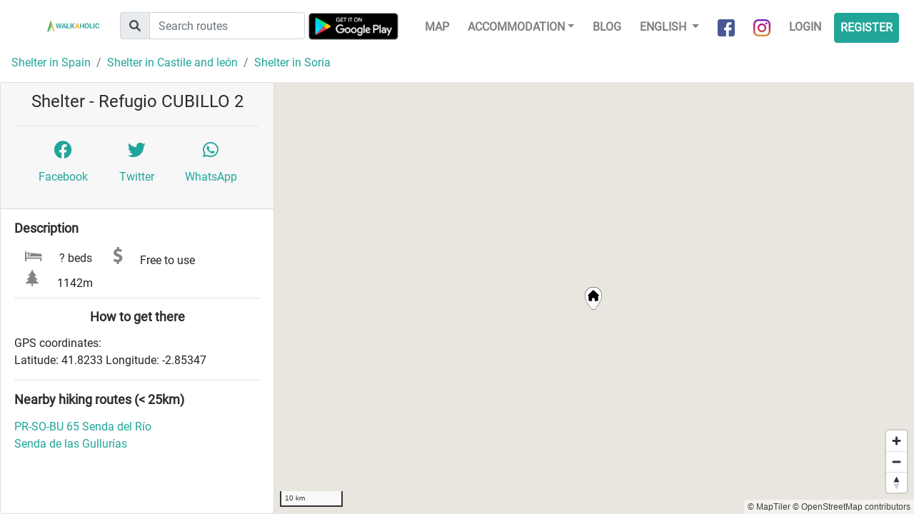

--- FILE ---
content_type: text/html; charset=UTF-8
request_url: https://www.walkaholic.me/shelter/spain/castile-and-leon/soria/683-refugio-cubillo-2
body_size: 3842
content:
<!DOCTYPE html>
<html lang="en">
    <head>
            <!-- Google Tag Manager -->
    <script>(function(w,d,s,l,i){w[l]=w[l]||[];w[l].push({'gtm.start':
                new Date().getTime(),event:'gtm.js'});var f=d.getElementsByTagName(s)[0],
            j=d.createElement(s),dl=l!='dataLayer'?'&l='+l:'';j.async=true;j.src=
            'https://www.googletagmanager.com/gtm.js?id='+i+dl;f.parentNode.insertBefore(j,f);
        })(window,document,'script','dataLayer','GTM-KGCXNCH');</script>
    <!-- End Google Tag Manager -->
    <!-- Google Tag Manager - Google Analytics -->
    <script async src="https://www.googletagmanager.com/gtag/js?id=UA-96117831-2"></script>
    <script>
        window.dataLayer = window.dataLayer || [];
        function gtag(){dataLayer.push(arguments);}
        gtag('js', new Date());
        gtag('config', 'UA-96117831-2');
    </script>
    <!-- End Google Tag Manager - Google Analytics -->

    <!-- Global site tag (gtag.js) - Google Analytics -->
    <script async src="https://www.googletagmanager.com/gtag/js?id=G-G3B7NL42XD"></script>
    <script>
        window.dataLayer = window.dataLayer || [];
        function gtag(){dataLayer.push(arguments);}
        gtag('js', new Date());

        gtag('config', 'G-G3B7NL42XD');
    </script>

        <link rel="shortcut icon" href="/build/images/favicon.b8ce7f15.ico" type="image/x-icon">
        <link rel="icon" href="/build/images/favicon.b8ce7f15.ico" type="image/x-icon">
        <meta charset="utf-8">
        <meta name="viewport" content="width=device-width, initial-scale=1, shrink-to-fit=no">
        <!-- <link rel="manifest" href="/manifest.json"> -->

        <title>Refugio CUBILLO 2 | Shelter Castile and León | Walkaholic</title>
        <meta name="description" content="Refugio CUBILLO 2 is a free to use shelter located in Castile and León (Spain). ">

                    <link rel="stylesheet" href="/build/492.82c96e07.css"><link rel="stylesheet" href="/build/app.a9340ef4.css">
        
            <meta property="og:url" content="https://www.walkaholic.me/shelter/spain/castile-and-leon/soria/683-refugio-cubillo-2" />
    <meta property="og:type" content="website" />
    <meta property="og:title" content="Refugio CUBILLO 2 | Shelter Castile and León" />
    <meta property="og:description" content="Refugio CUBILLO 2 is a free to use shelter located in Castile and León (Spain). " />

        <script type="text/javascript">
            let openMapTilesStyleJsonUrl = '/maps/openmaptiles_style.json';
        </script>
        <script src="https://accounts.google.com/gsi/client" async defer></script>    </head>
    <body>
        
        <div class="header">
            <nav class="navbar navbar-expand-lg navbar-light">
                <a class="navbar-brand" href="/">
                    <img src="/build/images/logo_horizontal.c4075e3f.png"
                         alt="Walkaholic logo - Hiking is our obsession" />
                </a>

                <form class="route-search-box form ml-lg-4" action="/route/search">
    <div class="input-group mt-1">
        <div class="input-group-prepend">
            <div class="input-group-text">
                <i class="fa-solid fa-magnifying-glass"></i>
            </div>
        </div>
        <input type="text" class="form-control" placeholder="Search routes" name="search" />
    </div>
</form>
                <div class="app-promotion ml-auto">
                    <div class="android-app">
                        <a class="install-button" href="intent://deeplink/home/?referrer=utm_source%3Dwalkaholic-front%26utm_medium%3Dheader#Intent;scheme=walkaholic;package=com.walkaholic.hikeapp;end">Use app</a>
                    </div>
                </div>

                <button class="navbar-toggler" type="button" data-toggle="collapse" data-target="#navbarNavDropdown" aria-controls="navbarNavDropdown" aria-expanded="false" aria-label="Toggle navigation">
                    <span class="navbar-toggler-icon"></span>
                </button>

                <div class="collapse navbar-collapse justify-content-end" id="navbarNavDropdown">
                    <ul class="navbar-nav">
                        <a class="nav-item google-play mr-4 d-none d-lg-inline-block" href="https://play.google.com/store/apps/details?id=com.walkaholic.hikeapp">
                            <img src="/build/images/google-play-badge.ae6097e1.png" alt="Google Play" />
                        </a>

                        <li class="nav-item">
                            <a class="nav-link" href="/map">Map</a>
                        </li>

                        <li class="nav-item dropdown">
                            <a class="nav-link dropdown-toggle" href="#" data-toggle="dropdown">Accommodation</a>
                            <ul class="dropdown-menu">
                                <li>
    <a class="dropdown-item" href="/shelter">
        Shelters
    </a>
</li>
<li>
    <a class="dropdown-item" href="/campsite">
        Campsites
    </a>
</li>
                            </ul>
                        </li>
                        <li class="nav-item">
                            <a class="nav-link" href="https://blog.walkaholic.me">
                                Blog
                            </a>
                        </li>

                        <li class="nav-item dropdown">
                            
                            <a class="nav-link dropdown-toggle" href="#" id="navbarDropdownMenuLink" data-toggle="dropdown" aria-haspopup="true" aria-expanded="false">
                                English
                            </a>

                                <div class="dropdown-menu" aria-labelledby="navbarDropdownMenuLink">
                    <a class="dropdown-item" href="/shelter/spain/castile-and-leon/soria/683-refugio-cubillo-2">
                English
            </a>
                    <a class="dropdown-item" href="/es/refugio/espana/castilla-y-leon/soria/683-refugio-cubillo-2">
                Castellano
            </a>
                    <a class="dropdown-item" href="/ca/refugi/espanya/castella-i-lleo/soria/683-refugio-cubillo-2">
                Català
            </a>
            </div>
                        </li>

                        <li class="nav-item">
                            <a class="nav-link social-link" href="https://www.facebook.com/walkaholic.me" target="_blank">
                                <img src="/build/images/about_facebook.0336a618.png" alt="Facebook" />
                                <span>Facebook</span>
                            </a>
                        </li>
                        <li class="nav-item">
                            <a class="nav-link social-link" href="https://www.instagram.com/walkaholic.me" target="_blank">
                                <img src="/build/images/about_instagram.5f26951d.png" alt="Instagram" />
                                <span>Instagram</span>
                            </a>
                        </li>

                        
    <li class="nav-item">
        <a class="nav-link" href="/login">Login</a>
    </li>

    <li class="nav-item">
        <a class="nav-link btn btn-primary" href="/register">Register</a>
    </li>


                    </ul>
                </div>
            </nav>
        </div>

        <div class="content">
            <div class="row justify-content-center">
                <div class="col-8">
                                    </div>
            </div>

                <div id="fb-root"></div>
<script>
window.fbAsyncInit = function() {
    FB.init({
        appId : '1373390432802380',
        autoLogAppEvents : true,
        xfbml : true,
        version : 'v12.0'
    });
    FB.AppEvents.logPageView();
};
</script>
<script async defer crossorigin="anonymous" src="https://connect.facebook.net/en_US/sdk.js"></script>
    <div class="sleeping-place-details container-fluid">
        <nav aria-label="breadcrumb">
            <ol class="breadcrumb">
                <li class="breadcrumb-item">
                    <a href="/shelter/spain">
                        Shelter in Spain
                    </a>
                </li>

                <li class="breadcrumb-item">
                    <a href="/shelter/spain/castile-and-leon">
                        Shelter in Castile and león
                    </a>
                </li>

                                    <li class="breadcrumb-item">
                        <a href="/shelter/spain/castile-and-leon/soria">
                            Shelter in Soria
                        </a>
                    </li>
                            </ol>
        </nav>

        <div class="sleeping-place-content">
            <div id="map-view" class="map-view"></div>

            <div class="main-info card">
                <div class="card-header">
                    <h1 class="name">
                        Shelter - Refugio CUBILLO 2
                    </h1>

                    <div class="share row p-3 border-top justify-content-between">
                        <a class="col-4 social-link social-link-waypoint fb-share-button p-1"
                           href="https://www.facebook.com/sharer/sharer.php?u=https://www.walkaholic.me/shelter/spain/castile-and-leon/soria/683-refugio-cubillo-2" target="_blank">
                            <i class="d-inline-block fa-brands fa-facebook"></i>
                            <span class="d-block">Facebook</span>
                        </a>
                        <a class="col-4 social-link social-link-waypoint p-1"
                           href="https://twitter.com/share?url=https://www.walkaholic.me/shelter/spain/castile-and-leon/soria/683-refugio-cubillo-2&text=" target="_blank">
                            <i class="d-inline-block fa-brands fa-twitter"></i>
                            <span class="d-block">Twitter</span>
                        </a>
                        <a class="col-4 social-link social-link-waypoint p-1"
                           href="https://api.whatsapp.com/send?text=https://www.walkaholic.me/shelter/spain/castile-and-leon/soria/683-refugio-cubillo-2" target="_blank" data-action="share/whatsapp/share">
                            <i class="d-inline-block fa-brands fa-whatsapp"></i>
                            <span class="d-block">WhatsApp</span>
                        </a>
                    </div>
                </div>

                <div class="card-body collapse show" id="collapseExample">
                    <h2>Description</h2>

                    <div class="row align-items-center basic-details">
                    <span class="col-auto">
                        <span class="sprite capacity"></span>
                        <span>? beds</span>
                    </span>
                        <span class="col-auto">
                        <span class="sprite fee"></span>
                        <span>Free to use</span>
                    </span>
                                                    <span class="col-auto">
                        <span class="sprite altitude"></span>
                        <span>1142m</span>
                    </span>
                                            </div>

                                        
                    
                    
                    <div class="how-to-get-there border-top mt-2">
                        <h2 class="row">
                            <span class="col-12 text-center">How to get there</span>
                        </h2>
                        <div class="row coordinates">
                            <span class="col-12">GPS coordinates:</span>
                            <span class="col-12">Latitude: 41.8233 Longitude: -2.85347</span>
                        </div>
                                                                                                                                                                    </div>

                                            <div class="nearby-routes border-top mt-2">
                                                        <h2>Nearby hiking routes (< 25km)</h2>

                            <ul>
                                                                    <li>
                                        <a href="/route/112922-pr-so-bu-65-senda-del-rio" class="btn-link">
                                            PR-SO-BU 65 Senda del Río
                                        </a>
                                    </li>
                                                                    <li>
                                        <a href="/route/8761047-senda-de-las-gullurias" class="btn-link">
                                            Senda de las Gullurías
                                        </a>
                                    </li>
                                                            </ul>
                        </div>
                    
                    <div class="gallery"></div>
                </div>
            </div>
        </div>

    </div>
        </div>

                            <script src="/build/runtime.55a08ce9.js" defer></script><script src="/build/755.5a8586e9.js" defer></script><script src="/build/109.e9f9e4ac.js" defer></script><script src="/build/313.ca7c851e.js" defer></script><script src="/build/613.dc5ffbf2.js" defer></script><script src="/build/945.2f355cdd.js" defer></script><script src="/build/492.d2bd1f4c.js" defer></script><script src="/build/601.6edb5ea3.js" defer></script><script src="/build/app.a577a333.js" defer></script>

            <script src="https://cdn.tiny.cloud/1/i707xb0chdfo3ixcf8i3kzpojh0qtyjdgu0fwhoa8wc3pmbk/tinymce/5/tinymce.min.js" referrerpolicy="origin"></script>
        
        <script src="/build/688.863cdf35.js" defer></script><script src="/build/488.55af41a6.js" defer></script><script src="/build/sleeping_place_details.855823f8.js" defer></script>
    

                                

            <script src="https://cdn.tiny.cloud/1/i707xb0chdfo3ixcf8i3kzpojh0qtyjdgu0fwhoa8wc3pmbk/tinymce/5/tinymce.min.js" referrerpolicy="origin"></script>
        
        
    
    <script type="text/javascript">
        let placeLatitude = '41.8233';
        let placeLongitude = '-2.85347';
        let placeType = 'SHELTER';
        let shelterIconImage = '/build/images/shelterIcon.48a2263b.png';
        let campsiteIconImage = '/build/images/campsiteIcon.d43d9a52.png';
        let routeIconImage = '/build/images/route_marker_32px.74ba7c8c.png';
        let nearbyRoutes = [{"id":112922,"name":"PR-SO-BU 65 Senda del R\u00edo","description":"","group":2,"mapped_length":23287,"duration":22776981,"total_elevation_gain":948,"total_elevation_loss":880,"circular":false,"origin_latitude":41.734416,"origin_longitude":-3.048375,"bbox":[-3.158944500439722,41.73441610403319,-3.0483745004243485,41.84396480403916],"tags":{"ref":"PR-SO-BU 65","network":"rwn","symbol":"White strip over Yellow strip"}},{"id":8761047,"name":"Senda de las Gullur\u00edas","description":"","group":2,"mapped_length":4045,"duration":2914800,"total_elevation_gain":163,"total_elevation_loss":185,"circular":false,"origin_latitude":41.747031,"origin_longitude":-3.062496,"bbox":[-3.0672126004269527,41.72195740403248,-3.048528200424349,41.7477292040339],"tags":{"ref":"PRC-SO67","network":"rwn"}}];
        let routePopupLink = "View route"
    </script>
    </body>
</html>
